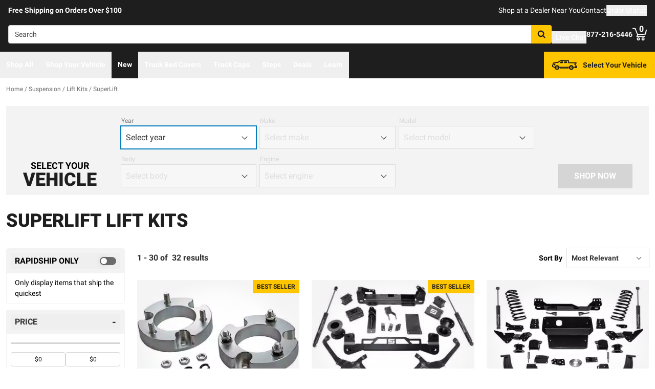

--- FILE ---
content_type: text/javascript
request_url: https://realtruck.com/_nuxt/virtual_public-DMDteExH.js
body_size: 149
content:
import{b3 as s}from"./entry-Dr4fUJiv.js";const i=s("/images/checkmarkThick.svg");export{i as _};
//# sourceMappingURL=virtual_public-DMDteExH.js.map


--- FILE ---
content_type: text/javascript
request_url: https://realtruck.com/_nuxt/index-DUfccAKA.js
body_size: 702
content:
import{d as n,f as e,k as o,w as t,bH as m,o as i}from"./entry-Dr4fUJiv.js";import{_}from"./AlgoliaVersion.vue-_M7m4fV6.js";import{_ as p}from"./ConstructorVersion.vue-BfHU4-C3.js";import"./Crumbs-CYppoPzz.js";import"./getLastCategoryLevel-vbOGCktV.js";import"./virtual_public-DMDteExH.js";import"./Pagination-C4MeQcNn.js";import"./CarouselProduct-BkKlNdxq.js";import"./useMetaTagTemplates-BbB-9MrA.js";import"./getFetchRequestOptions-D2sWt7zA.js";import"./CheckboxRaw-BSM-7vvW.js";const b=n({__name:"index",setup(s){return(a,c)=>{const r=m;return i(),e("div",null,[o(r,null,{original:t(()=>[o(_)]),constructor:t(()=>[o(p)]),_:1})])}}});export{b as default};
//# sourceMappingURL=index-DUfccAKA.js.map


--- FILE ---
content_type: text/javascript
request_url: https://realtruck.com/_nuxt/CheckboxRaw-BSM-7vvW.js
body_size: 964
content:
import{d as r,cQ as i,cr as b,bf as h,f as k,o as u,b7 as p,g as d,cR as m,j as l,as as g,h as _,t as f}from"./entry-Dr4fUJiv.js";const v={class:"flex items-center gap-x-2.5"},x=["id","value"],B=["for"],w=r({__name:"CheckboxRaw",props:i({value:{},label:{}},{checked:{type:Boolean},checkedModifiers:{}}),emits:["update:checked"],setup(e){const a=b(e,"checked"),o=e,c=h();return(s,t)=>(u(),k("div",v,[p(d("input",{id:l(c),"onUpdate:modelValue":t[0]||(t[0]=n=>a.value=n),type:"checkbox",value:o.value,class:"checked:bg-[url('/images/checkmarkThick.svg')] checked:bg-action checked:bg-[length:75%_75%] checked:bg-center checked:border-action checked:bg-no-repeat appearance-none h-5 w-5 border-2 border-solid rounded border-gray-dark"},null,8,x),[[m,a.value]]),d("label",{for:l(c)},[g(s.$slots,"label",{label:s.label},()=>[_(f(o.label),1)])],8,B)]))}}),C=Object.assign(w,{__name:"BaseFormCheckboxRaw"});export{C as _};
//# sourceMappingURL=CheckboxRaw-BSM-7vvW.js.map
